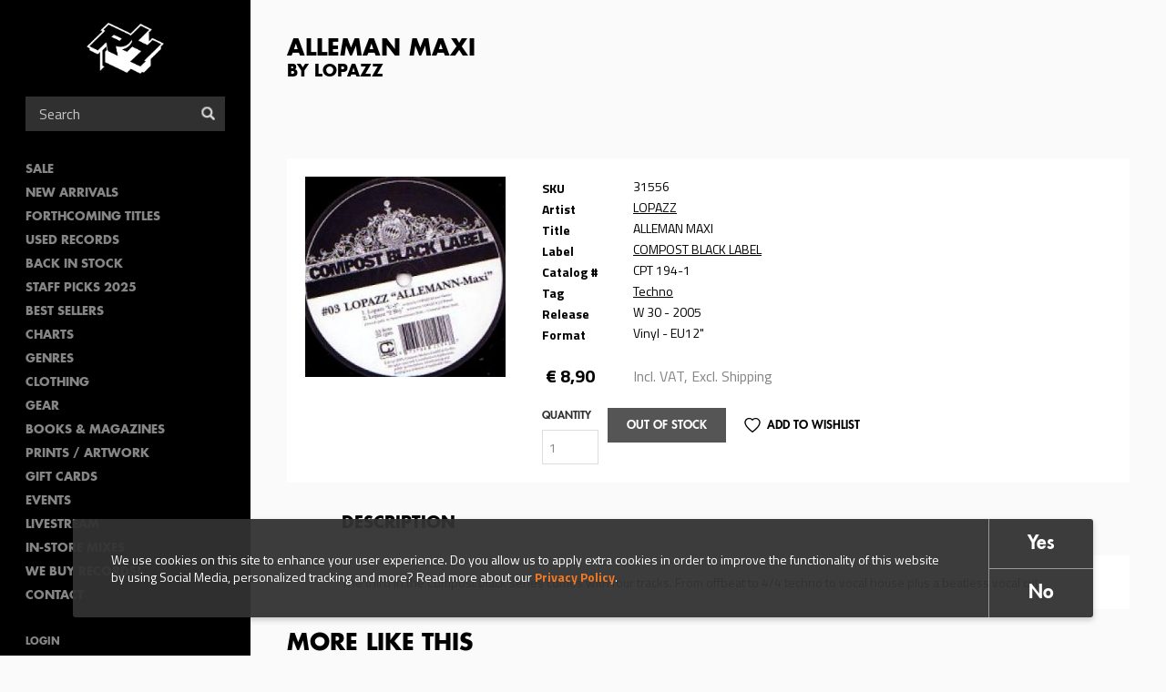

--- FILE ---
content_type: text/html; charset=utf-8
request_url: https://www.rushhour.nl/record/vinyl/alleman-maxi
body_size: 9994
content:
<!DOCTYPE html>
<!--[if lt IE 7 ]><html class="ie-6 ie-not-supported" lang="en" dir="ltr"
  xmlns:content="http://purl.org/rss/1.0/modules/content/"
  xmlns:dc="http://purl.org/dc/terms/"
  xmlns:foaf="http://xmlns.com/foaf/0.1/"
  xmlns:rdfs="http://www.w3.org/2000/01/rdf-schema#"
  xmlns:sioc="http://rdfs.org/sioc/ns#"
  xmlns:sioct="http://rdfs.org/sioc/types#"
  xmlns:skos="http://www.w3.org/2004/02/skos/core#"
  xmlns:xsd="http://www.w3.org/2001/XMLSchema#"><![endif]-->
<!--[if IE 7 ]><html class="ie-7 ie-not-supported" lang="en" dir="ltr"
  xmlns:content="http://purl.org/rss/1.0/modules/content/"
  xmlns:dc="http://purl.org/dc/terms/"
  xmlns:foaf="http://xmlns.com/foaf/0.1/"
  xmlns:rdfs="http://www.w3.org/2000/01/rdf-schema#"
  xmlns:sioc="http://rdfs.org/sioc/ns#"
  xmlns:sioct="http://rdfs.org/sioc/types#"
  xmlns:skos="http://www.w3.org/2004/02/skos/core#"
  xmlns:xsd="http://www.w3.org/2001/XMLSchema#"><![endif]-->
<!--[if IE 8 ]><html class="ie-8" lang="en" dir="ltr"
  xmlns:content="http://purl.org/rss/1.0/modules/content/"
  xmlns:dc="http://purl.org/dc/terms/"
  xmlns:foaf="http://xmlns.com/foaf/0.1/"
  xmlns:rdfs="http://www.w3.org/2000/01/rdf-schema#"
  xmlns:sioc="http://rdfs.org/sioc/ns#"
  xmlns:sioct="http://rdfs.org/sioc/types#"
  xmlns:skos="http://www.w3.org/2004/02/skos/core#"
  xmlns:xsd="http://www.w3.org/2001/XMLSchema#"><![endif]-->
<!--[if IE 9 ]><html class="ie-9" lang="en" dir="ltr"
  xmlns:content="http://purl.org/rss/1.0/modules/content/"
  xmlns:dc="http://purl.org/dc/terms/"
  xmlns:foaf="http://xmlns.com/foaf/0.1/"
  xmlns:rdfs="http://www.w3.org/2000/01/rdf-schema#"
  xmlns:sioc="http://rdfs.org/sioc/ns#"
  xmlns:sioct="http://rdfs.org/sioc/types#"
  xmlns:skos="http://www.w3.org/2004/02/skos/core#"
  xmlns:xsd="http://www.w3.org/2001/XMLSchema#"><![endif]-->
<!--[if (gte IE 9)|!(IE)]><!--><html lang="en" dir="ltr"
  xmlns:content="http://purl.org/rss/1.0/modules/content/"
  xmlns:dc="http://purl.org/dc/terms/"
  xmlns:foaf="http://xmlns.com/foaf/0.1/"
  xmlns:rdfs="http://www.w3.org/2000/01/rdf-schema#"
  xmlns:sioc="http://rdfs.org/sioc/ns#"
  xmlns:sioct="http://rdfs.org/sioc/types#"
  xmlns:skos="http://www.w3.org/2004/02/skos/core#"
  xmlns:xsd="http://www.w3.org/2001/XMLSchema#"><!--<![endif]-->

<head profile="http://www.w3.org/1999/xhtml/vocab">
  <!--[if (gt IE 11)|!(IE)]><!-->
    <script type="text/javascript">
      if (document.documentMode === 10) {
        document.documentElement.className += ' ie-10';
      }
      else if (document.documentMode === 11) {
        document.documentElement.className += ' ie-11';
      }
    </script>
  <!--<![endif]-->

  <meta charset="utf-8">
  <meta name="viewport" content="width=device-width, initial-scale=1.0, maximum-scale=1.0">
  <meta http-equiv="Content-Type" content="text/html; charset=utf-8" />
<link rel="shortcut icon" href="https://www.rushhour.nl/sites/all/themes/rushhour_theme/favicon.png" type="image/png" />
<script>{
    "@context": "https://schema.org",
    "@graph": [
        {
            "@type": "ImageObject",
            "@id": "https://objectstore.true.nl/rushhourrecords:files/styles/cover_large/storage-api-public/covers/31/31556.jpg?itok=iEvcOugO",
            "name": "",
            "url": "https://objectstore.true.nl/rushhourrecords:files/styles/cover_large/storage-api-public/covers/31/31556.jpg?itok=iEvcOugO",
            "width": "285",
            "height": "285"
        },
        {
            "@type": "Product",
            "name": "ALLEMAN MAXI by LOPAZZ",
            "brand": {
                "@type": "Brand",
                "@id": "https://www.rushhour.nl/label/compost-black-label",
                "name": "",
                "url": ""
            },
            "description": "The third in the Compost black series comes with four tracks. From offbeat to 4/4 techno to vocal house plus a beatless vocal cut.",
            "image": {
                "@type": "ImageObject",
                "url": "https://objectstore.true.nl/rushhourrecords:files/styles/cover_large/storage-api-public/covers/31/31556.jpg?itok=iEvcOugO",
                "width": "285",
                "height": "285"
            },
            "offers": {
                "@type": "Offer",
                "@id": "https://www.rushhour.nl/record/vinyl/alleman-maxi",
                "price": "8.90",
                "priceCurrency": "EUR",
                "url": "https://www.rushhour.nl/record/vinyl/alleman-maxi",
                "category": "purchase"
            }
        }
    ]
}</script>
<meta name="abstract" content="The third in the Compost black series comes with four tracks. From offbeat to 4/4 techno to vocal house plus a beatless vocal cut." />
<meta name="description" content="The third in the Compost black series comes with four tracks. From offbeat to 4/4 techno to vocal house plus a beatless vocal cut." />
<meta name="keywords" content="rush hour, rush hour music, rush hour records, rare records, collectable records,Books, Online Shopping, Book Store, Magazine, Subscription, Music, CDs, DVDs, Videos, Apparel, Accessories" />
<meta name="generator" content="Drupal 7 (http://drupal.org)" />
<link rel="canonical" href="https://www.rushhour.nl/record/vinyl/alleman-maxi" />
<link rel="shortlink" href="https://www.rushhour.nl/node/83920" />
<meta http-equiv="content-language" content="en" />
<meta property="og:type" content="album" />
<meta property="og:site_name" content="Rush Hour" />
<meta property="og:title" content="ALLEMAN MAXI" />
<meta property="og:url" content="https://www.rushhour.nl/record/vinyl/alleman-maxi" />
<meta property="og:description" content="The third in the Compost black series comes with four tracks. From offbeat to 4/4 techno to vocal house plus a beatless vocal cut." />
<meta property="og:image" content="https://objectstore.true.nl/rushhourrecords:files/styles/cover_large/storage-api-public/covers/31/31556.jpg?itok=iEvcOugO" />
<meta property="og:updated_time" content="2006-08-11T00:00:00+02:00" />
<meta property="og:image:url" content="https://objectstore.true.nl/rushhourrecords:files/styles/cover_large/storage-api-public/covers/31/31556.jpg?itok=iEvcOugO" />
<meta property="og:image:secure_url" content="https://objectstore.true.nl/rushhourrecords:files/styles/cover_large/storage-api-public/covers/31/31556.jpg?itok=iEvcOugO" />
<meta property="og:image:type" content="image/jpeg" />
<meta property="og:image:width" content="285" />
<meta property="og:image:height" content="285" />
<meta property="og:street_address" content="Spuistraat 110" />
<meta property="og:locality" content="Amsterdam" />
<meta property="og:postal_code" content="1012 VA" />
<meta property="og:country_name" content="The Netherlands" />
<meta property="product:price:amount" content="8.90" />
<meta property="og:email" content="info@rushhour.nl" />
<meta property="product:price:currency" content="EUR" />
<meta property="og:phone_number" content="+31204274505" />
<meta property="og:fax_number" content="+31204895189" />
<meta property="product:brand" content="COMPOST BLACK LABEL" />
<meta property="article:published_time" content="2005-07-15T00:00:00+02:00" />
<meta property="article:modified_time" content="2006-08-11T00:00:00+02:00" />
<meta property="product:retailer_title" content="Rush Hour Music" />
<meta property="product:retailer_part_no" content="31556" />
<meta property="product:mfr_part_no" content="CPT 194-1" />
<meta name="dcterms.title" content="ALLEMAN MAXI" />
<meta name="dcterms.creator" content="Ad Ministrator test aussie" />
<meta name="dcterms.description" content="The third in the Compost black series comes with four tracks. From offbeat to 4/4 techno to vocal house plus a beatless vocal cut." />
<meta name="dcterms.date" content="2005-07-15T00:00+02:00" />
<meta name="dcterms.type" content="Text" />
<meta name="dcterms.format" content="text/html" />
<meta name="dcterms.identifier" content="https://www.rushhour.nl/record/vinyl/alleman-maxi" />
<meta name="dcterms.language" content="en" />
<meta name="dcterms.modified" content="2006-08-11T00:00+02:00" />
  <title>ALLEMAN MAXI - LOPAZZ | Rush Hour</title>
  <link type="text/css" rel="stylesheet" href="https://www.rushhour.nl/sites/default/files/css/css_zT-FQYYo8z1bqMkyy57wTC1unVUpopEN5Iivqzvh2yo.css" media="all" />
<link type="text/css" rel="stylesheet" href="https://www.rushhour.nl/sites/default/files/css/css_Mc7jqFegJpC34Z5ZgCSpOS2qmYILMUlG3b205Pj9lCQ.css" media="all" />
<link type="text/css" rel="stylesheet" href="https://www.rushhour.nl/sites/default/files/css/css_EfD3CRT7U2U56ddtWogD0thiMjkD83xSGS4vVpKgUMs.css" media="all" />
<link type="text/css" rel="stylesheet" href="https://www.rushhour.nl/sites/default/files/css/css_MErAX1At4kxM_LpQc67YdEDy8ruSkIHyLhSGVGxWDbw.css" media="all" />
  <!-- HTML5 element support & media queries for IE6-8 -->
  <!--[if lt IE 9]>
    <script src="//oss.maxcdn.com/libs/html5shiv/3.7.0/html5shiv.min.js"></script>
    <script src="//oss.maxcdn.com/libs/respond.js/1.4.2/respond.min.js"></script>
  <![endif]-->
  <script defer="defer" src="https://www.rushhour.nl/sites/default/files/google_tag/google_tag.script.js?t7f5zq"></script>
<script src="https://www.rushhour.nl/sites/all/modules/jquery_update/replace/jquery/1.12/jquery.min.js?v=1.12.4"></script>
<script src="https://www.rushhour.nl/misc/jquery-extend-3.4.0.js?v=1.12.4"></script>
<script src="https://www.rushhour.nl/misc/jquery-html-prefilter-3.5.0-backport.js?v=1.12.4"></script>
<script src="https://www.rushhour.nl/misc/jquery.once.js?v=1.2"></script>
<script src="https://www.rushhour.nl/misc/drupal.js?t7f5zq"></script>
<script src="https://www.rushhour.nl/sites/all/modules/jquery_update/js/jquery_browser.js?v=0.0.1"></script>
<script src="https://www.rushhour.nl/sites/all/modules/jquery_update/replace/ui/external/jquery.cookie.js?v=67fb34f6a866c40d0570"></script>
<script src="https://www.rushhour.nl/sites/all/themes/rushhour_theme/js/clamp.min.js?t7f5zq"></script>
<script src="https://www.rushhour.nl/misc/form-single-submit.js?v=7.103"></script>
<script src="https://www.rushhour.nl/sites/all/modules/dialog/misc/ajax.js?v=7.103"></script>
<script src="https://www.rushhour.nl/sites/all/modules/dialog/misc/ajax.dialog.js?v=7.103"></script>
<script src="https://www.rushhour.nl/sites/all/modules/jquery_update/js/jquery_update.js?v=0.0.1"></script>
<script src="https://www.rushhour.nl/sites/all/modules/entityreference/js/entityreference.js?t7f5zq"></script>
<script src="https://www.rushhour.nl/sites/all/modules/rushhour/modules/rushhour_player/js/jquery.jplayer.js?t7f5zq"></script>
<script src="https://www.rushhour.nl/sites/all/modules/rushhour/modules/rushhour_player/js/jplayer.playlist.js?t7f5zq"></script>
<script src="https://www.rushhour.nl/sites/all/modules/rushhour/modules/rushhour_player/js/rushhour_player.js?t7f5zq"></script>
<script src="https://www.rushhour.nl/sites/all/modules/clientside_validation/jquery-validate/jquery.validate.min.js?t7f5zq"></script>
<script src="https://www.rushhour.nl/sites/all/modules/field_group/field_group.js?t7f5zq"></script>
<script src="https://www.rushhour.nl/sites/all/libraries/flexslider/jquery.flexslider-min.js?t7f5zq"></script>
<script src="https://www.rushhour.nl/misc/progress.js?v=7.103"></script>
<script src="https://www.rushhour.nl/sites/all/themes/uncinc_basetheme/js/uncinc_basetheme.js?t7f5zq"></script>
<script src="https://www.rushhour.nl/sites/all/themes/rushhour_theme/js/rushhour_theme.js?t7f5zq"></script>
<script>jQuery.extend(Drupal.settings, {"basePath":"\/","pathPrefix":"","setHasJsCookie":0,"ajaxPageState":{"theme":"rushhour_theme","theme_token":"ZWuSTfssseC27NGc_s4Cv1nxiCzayF2jBE2-FGBg0c0","jquery_version":"1.12","jquery_version_token":"faNANk5NcbA1dQF7Z7MY_RRAwg3HG7afw711oYlczm0","js":{"0":1,"sites\/all\/modules\/eu_cookie_compliance\/js\/eu_cookie_compliance.min.js":1,"sites\/all\/modules\/flexslider\/assets\/js\/flexslider.load.js":1,"sites\/all\/modules\/rushhour\/js\/rushhour.js":1,"sites\/all\/modules\/clientside_validation\/clientside_validation.ie8.js":1,"sites\/all\/modules\/clientside_validation\/clientside_validation_html5\/clientside_validation_html5.js":1,"sites\/all\/modules\/clientside_validation\/clientside_validation.js":1,"public:\/\/google_tag\/google_tag.script.js":1,"sites\/all\/modules\/jquery_update\/replace\/jquery\/1.12\/jquery.min.js":1,"misc\/jquery-extend-3.4.0.js":1,"misc\/jquery-html-prefilter-3.5.0-backport.js":1,"misc\/jquery.once.js":1,"misc\/drupal.js":1,"sites\/all\/modules\/jquery_update\/js\/jquery_browser.js":1,"sites\/all\/modules\/jquery_update\/replace\/ui\/external\/jquery.cookie.js":1,"sites\/all\/themes\/rushhour_theme\/js\/clamp.min.js":1,"misc\/form-single-submit.js":1,"sites\/all\/modules\/dialog\/misc\/ajax.js":1,"sites\/all\/modules\/dialog\/misc\/ajax.dialog.js":1,"sites\/all\/modules\/jquery_update\/js\/jquery_update.js":1,"sites\/all\/modules\/entityreference\/js\/entityreference.js":1,"sites\/all\/modules\/rushhour\/modules\/rushhour_player\/js\/jquery.jplayer.js":1,"sites\/all\/modules\/rushhour\/modules\/rushhour_player\/js\/jplayer.playlist.js":1,"sites\/all\/modules\/rushhour\/modules\/rushhour_player\/js\/rushhour_player.js":1,"sites\/all\/modules\/clientside_validation\/jquery-validate\/jquery.validate.min.js":1,"sites\/all\/modules\/field_group\/field_group.js":1,"sites\/all\/libraries\/flexslider\/jquery.flexslider-min.js":1,"misc\/progress.js":1,"sites\/all\/themes\/uncinc_basetheme\/js\/uncinc_basetheme.js":1,"sites\/all\/themes\/rushhour_theme\/js\/rushhour_theme.js":1},"css":{"modules\/system\/system.base.css":1,"modules\/system\/system.menus.css":1,"modules\/system\/system.messages.css":1,"modules\/system\/system.theme.css":1,"modules\/comment\/comment.css":1,"modules\/field\/theme\/field.css":1,"modules\/node\/node.css":1,"modules\/user\/user.css":1,"sites\/all\/modules\/views\/css\/views.css":1,"sites\/all\/modules\/ckeditor\/css\/ckeditor.css":1,"sites\/all\/modules\/entity_embed\/css\/entity_embed.css":1,"sites\/all\/modules\/ctools\/css\/ctools.css":1,"sites\/all\/modules\/eu_cookie_compliance\/css\/eu_cookie_compliance.bare.css":1,"sites\/all\/modules\/flexslider\/assets\/css\/flexslider_img.css":1,"sites\/all\/libraries\/flexslider\/flexslider.css":1,"sites\/all\/modules\/shs\/theme\/shs.formatter.css":1,"sites\/all\/modules\/date\/date_api\/date.css":1,"sites\/all\/themes\/rushhour_theme\/less\/rushhour_theme.css.less":1}},"eu_cookie_compliance":{"cookie_policy_version":"1.0.0","popup_enabled":1,"popup_agreed_enabled":0,"popup_hide_agreed":0,"popup_clicking_confirmation":false,"popup_scrolling_confirmation":false,"popup_html_info":"\u003Cdiv class=\u0022eu-cookie-compliance-banner eu-cookie-compliance-banner-info eu-cookie-compliance-banner--opt-in\u0022\u003E\n  \u003Cdiv class=\u0022popup-content info\u0022\u003E\n        \u003Cdiv id=\u0022popup-text\u0022\u003E\n      We use cookies on this site to enhance your user experience. Do you allow us to apply extra\u00a0cookies in order to\u00a0improve the functionality of this website by using Social Media, personalized tracking and more? Read more about our \u003Ca href=\u0022https:\/\/www.rushhour.nl\/privacy-cookie-policy\u0022\u003EPrivacy Policy\u003C\/a\u003E.              \u003Cbutton type=\u0022button\u0022 class=\u0022find-more-button eu-cookie-compliance-more-button\u0022\u003EMore info\u003C\/button\u003E\n          \u003C\/div\u003E\n    \n    \u003Cdiv id=\u0022popup-buttons\u0022 class=\u0022\u0022\u003E\n            \u003Cbutton type=\u0022button\u0022 class=\u0022agree-button eu-cookie-compliance-secondary-button\u0022\u003EYes\u003C\/button\u003E\n              \u003Cbutton type=\u0022button\u0022 class=\u0022decline-button eu-cookie-compliance-default-button\u0022 \u003ENo\u003C\/button\u003E\n          \u003C\/div\u003E\n  \u003C\/div\u003E\n\u003C\/div\u003E","use_mobile_message":false,"mobile_popup_html_info":"\u003Cdiv class=\u0022eu-cookie-compliance-banner eu-cookie-compliance-banner-info eu-cookie-compliance-banner--opt-in\u0022\u003E\n  \u003Cdiv class=\u0022popup-content info\u0022\u003E\n        \u003Cdiv id=\u0022popup-text\u0022\u003E\n                    \u003Cbutton type=\u0022button\u0022 class=\u0022find-more-button eu-cookie-compliance-more-button\u0022\u003EMore info\u003C\/button\u003E\n          \u003C\/div\u003E\n    \n    \u003Cdiv id=\u0022popup-buttons\u0022 class=\u0022\u0022\u003E\n            \u003Cbutton type=\u0022button\u0022 class=\u0022agree-button eu-cookie-compliance-secondary-button\u0022\u003EYes\u003C\/button\u003E\n              \u003Cbutton type=\u0022button\u0022 class=\u0022decline-button eu-cookie-compliance-default-button\u0022 \u003ENo\u003C\/button\u003E\n          \u003C\/div\u003E\n  \u003C\/div\u003E\n\u003C\/div\u003E\n","mobile_breakpoint":"768","popup_html_agreed":"\u003Cdiv\u003E\n  \u003Cdiv class=\u0022popup-content agreed\u0022\u003E\n    \u003Cdiv id=\u0022popup-text\u0022\u003E\n      \u003Cp\u003E\u0026lt;h2\u0026gt;Thank you for accepting cookies\u0026lt;\/h2\u0026gt;\u0026lt;p\u0026gt;You can now hide this message or find out more about cookies.\u0026lt;\/p\u0026gt;\u003C\/p\u003E\n    \u003C\/div\u003E\n    \u003Cdiv id=\u0022popup-buttons\u0022\u003E\n      \u003Cbutton type=\u0022button\u0022 class=\u0022hide-popup-button eu-cookie-compliance-hide-button\u0022\u003EHide\u003C\/button\u003E\n              \u003Cbutton type=\u0022button\u0022 class=\u0022find-more-button eu-cookie-compliance-more-button-thank-you\u0022 \u003EMore info\u003C\/button\u003E\n          \u003C\/div\u003E\n  \u003C\/div\u003E\n\u003C\/div\u003E","popup_use_bare_css":1,"popup_height":"auto","popup_width":0,"popup_delay":1000,"popup_link":"\/privacy-cookie-policy","popup_link_new_window":1,"popup_position":null,"fixed_top_position":1,"popup_language":"en","store_consent":false,"better_support_for_screen_readers":0,"reload_page":0,"domain":"","domain_all_sites":null,"popup_eu_only_js":0,"cookie_lifetime":"100","cookie_session":false,"disagree_do_not_show_popup":0,"method":"opt_in","allowed_cookies":"has_js\r\n_gat\r\n_ga\r\n_gid","withdraw_markup":"\u003Cbutton type=\u0022button\u0022 class=\u0022eu-cookie-withdraw-tab\u0022\u003EPrivacy settings\u003C\/button\u003E\n\u003Cdiv class=\u0022eu-cookie-withdraw-banner\u0022\u003E\n  \u003Cdiv class=\u0022popup-content info\u0022\u003E\n    \u003Cdiv id=\u0022popup-text\u0022\u003E\n      We use cookies on this site to enhance your user experience. Do you allow us to apply extra\u00a0cookies in order to\u00a0improve the functionality of this website by using Social Media, personalized tracking and more? Read more about our Privacy Policy.    \u003C\/div\u003E\n    \u003Cdiv id=\u0022popup-buttons\u0022\u003E\n      \u003Cbutton type=\u0022button\u0022 class=\u0022eu-cookie-withdraw-button\u0022\u003EWithdraw consent\u003C\/button\u003E\n    \u003C\/div\u003E\n  \u003C\/div\u003E\n\u003C\/div\u003E\n","withdraw_enabled":false,"withdraw_button_on_info_popup":false,"cookie_categories":[],"cookie_categories_details":[],"enable_save_preferences_button":true,"cookie_name":"","cookie_value_disagreed":"0","cookie_value_agreed_show_thank_you":"1","cookie_value_agreed":"2","containing_element":"body","automatic_cookies_removal":true,"close_button_action":"close_banner"},"urlIsAjaxTrusted":{"\/search":true,"\/record\/vinyl\/alleman-maxi":true},"field_group":{"html-element":"full"},"flexslider":{"optionsets":{"default":{"namespace":"flex-","selector":".slides \u003E li","easing":"swing","direction":"horizontal","reverse":false,"smoothHeight":false,"startAt":0,"animationSpeed":600,"initDelay":0,"useCSS":true,"touch":false,"video":false,"keyboard":true,"multipleKeyboard":false,"mousewheel":0,"controlsContainer":".flex-control-nav-container","sync":"","asNavFor":"","itemWidth":0,"itemMargin":0,"minItems":0,"maxItems":0,"move":0,"animation":"fade","slideshow":false,"slideshowSpeed":"7000","directionNav":false,"controlNav":"thumbnails","prevText":"Previous","nextText":"Next","pausePlay":false,"pauseText":"Pause","playText":"Play","randomize":false,"thumbCaptions":false,"thumbCaptionsBoth":false,"animationLoop":true,"pauseOnAction":true,"pauseOnHover":false,"manualControls":""}},"instances":{"flexslider-1":"default"}},"js":{"tokens":[]},"clientsideValidation":{"forms":{"commerce-cart-add-to-cart-form-28936":{"errorPlacement":"3","general":{"errorClass":"error","wrapper":"li","validateTabs":0,"scrollTo":0,"scrollSpeed":"1000","disableHtml5Validation":1,"validateOnBlur":"1","validateOnBlurAlways":"0","validateOnKeyUp":"1","validateBeforeAjax":"0","validateOnSubmit":"1","showMessages":"0","errorElement":"label"},"rules":{"quantity":{"maxlength":128,"messages":{"maxlength":"Quantity field has to have maximum 128 values."}},"line_item_fields[commerce_unit_price][und][0][amount]":{"required":true,"messages":{"required":"Unit price field is required.","maxlength":"Unit price field has to have maximum 128 values."},"maxlength":128},"line_item_fields[commerce_total][und][0][amount]":{"required":true,"messages":{"required":"Total field is required.","maxlength":"Total field has to have maximum 128 values."},"maxlength":128},"line_item_fields[commerce_product][und]":{"required":true,"messages":{"required":"Product field is required.","maxlength":"Product field has to have maximum 2048 values."},"maxlength":2048},"line_item_fields[commerce_display_path][und][0][value]":{"required":true,"messages":{"required":"Display path field is required.","maxlength":"Display path field has to have maximum 255 values."},"maxlength":255}}}},"general":{"usexregxp":0,"months":{"January":1,"Jan":1,"February":2,"Feb":2,"March":3,"Mar":3,"April":4,"Apr":4,"May":5,"June":6,"Jun":6,"July":7,"Jul":7,"August":8,"Aug":8,"September":9,"Sep":9,"October":10,"Oct":10,"November":11,"Nov":11,"December":12,"Dec":12}},"groups":{"commerce-cart-add-to-cart-form-28936":{}}}});</script>
</head>
<body class="html not-front not-logged-in no-sidebars page-node page-node- page-node-83920 node-type-record domain-rushhour-store i18n-en" >
    <div class="region region-page-top clearfix">
    <noscript aria-hidden="true"><iframe src="https://www.googletagmanager.com/ns.html?id=GTM-PTXGSLJ" height="0" width="0" style="display:none;visibility:hidden"></iframe></noscript>  </div>
  <header id="navbar" role="banner" class="">
    <div class="region region-header clearfix">
    <section id="block-blockify-blockify-logo" class="block block-blockify logo clearfix">

      
  <div class="block-content">
    <a href="/" id="logo" rel="home" title="Return to the Rush Hour home page"><img typeof="foaf:Image" src="https://www.rushhour.nl/sites/all/themes/rushhour_theme/logo.png" alt="Rush Hour logo" /></a>  </div>
</section> <!-- /.block -->
  </div>

    <nav role="navigation">
      <div class="region region-navigation clearfix">
    <section id="block-block-4" class="block block-block toggles clearfix">

      
  <div class="block-content">
    <div class="nav-toggle">
<div class="nav-toggle-box">
<div class="nav-toggle-inner"> </div>
</div>
</div>

<div class="search-toggle"> </div>
  </div>
</section> <!-- /.block -->
<section id="block-rushhour-records-search-search-form" class="block block-rushhour clearfix">

      
  <div class="block-content">
    <form action="/search" method="get" id="views-exposed-form-records-search-default" accept-charset="UTF-8"><div><div class="views-exposed-form">
  <div class="views-exposed-widgets clearfix">
              <div class="views-exposed-widget views-widget-sort-by">
        <input type="hidden" name="sort_by" value="" />
      </div>
      <div class="views-exposed-widget views-widget-sort-order">
              </div>
                    <div class="views-exposed-widget views-submit-button">
      <div class="form-item form-type-textfield form-item-query">
 <input placeholder="Search" type="text" id="edit-query" name="query" value="" size="30" maxlength="128" class="form-text" />
</div>
<button  class="ctools-use-ajax form-submit" type="submit" id="edit-submit-records-search" name="" value="Search">Search</button>    </div>
      </div>
</div>
</div></form>  </div>
</section> <!-- /.block -->
  <div class="region region-blockgroup-menu-links blockgroup clearfix">
    <section id="block-menu-block-2" class="block block-menu-block clearfix">

      
  <div class="block-content">
    <nav class="menu-block-wrapper menu-block-2 menu-name-main-menu parent-mlid-0 menu-level-1">
  <ul class="menu"><li class="first leaf menu-mlid-1472"><a href="https://www.rushhour.nl/search?sale=&amp;instock">SALE</a></li>
<li class="leaf menu-mlid-5685"><a href="/new-this-week">New Arrivals</a></li>
<li class="leaf menu-mlid-5686"><a href="/preorders">Forthcoming Titles</a></li>
<li class="leaf menu-mlid-9666"><a href="https://www.rushhour.nl/search?format=18&amp;used=1&amp;instock&amp;format=18&amp;used=1">Used Records</a></li>
<li class="leaf menu-mlid-10271"><a href="https://www.rushhour.nl/mailqueue/3796">Back In Stock</a></li>
<li class="leaf menu-mlid-11783"><a href="https://www.rushhour.nl/staff-picks-2025">Staff Picks 2025</a></li>
<li class="leaf menu-mlid-9541"><a href="/bestsellers">Best sellers</a></li>
<li class="leaf menu-mlid-4675"><a href="/charts">Charts</a></li>
<li class="leaf menu-mlid-10762"><a href="/categories">Genres</a></li>
<li class="leaf menu-mlid-4684"><a href="/clothing">Clothing</a></li>
<li class="leaf menu-mlid-4682"><a href="/gear">Gear</a></li>
<li class="leaf menu-mlid-10109"><a href="https://www.rushhour.nl/booksmagazines?sort_by=&amp;query=&amp;format=1829">Books &amp; Magazines</a></li>
<li class="leaf menu-mlid-10282"><a href="https://www.rushhour.nl/search?sort_by=&amp;query=&amp;format=193">PRINTS / ARTWORK</a></li>
<li class="leaf menu-mlid-9684"><a href="/gift-cards">Gift Cards</a></li>
<li class="leaf menu-mlid-4645"><a href="/events">Events</a></li>
<li class="leaf menu-mlid-11338"><a href="https://www.rushhour.nl/livestream">Livestream</a></li>
<li class="leaf menu-mlid-11274"><a href="https://rushhour.nl/store-mixes">In-Store Mixes</a></li>
<li class="leaf menu-mlid-11335"><a href="https://www.rushhour.nl/we-buy-records">We Buy Records!</a></li>
<li class="last leaf menu-mlid-9612"><a href="/contact">Contact</a></li>
</ul></nav>
  </div>
</section> <!-- /.block -->
<section id="block-system-user-menu" class="block block-system block-menu clearfix">

      
  <div class="block-content">
    <ul class="menu"><li class="first leaf"><a href="/user/login">Login</a></li>
<li class="last leaf"><a href="/shipping-support">Shipping &amp; Support</a></li>
</ul>  </div>
</section> <!-- /.block -->
  </div>
<section id="block-rushhour-shop-rushhour-shop-cart" class="block block-rushhour-shop clearfix">

      
  <div class="block-content">
    <div class="line-item-summary cart-empty" onclick="document.location = '';">
  <div class="line-item-wrapper icon-shopping-cart">
      </div>
    <div class="line-item-wrapper">
    <span class="line-item-total"> € 0,00 </span>
  </div>
    </div>
  </div>
</section> <!-- /.block -->
  </div>
  </nav>
  </header><!-- /#header -->

<div class="main-wrapper">


<main class="main-container clearfix">

  
    <section id="content-container">
      <div class="container">
                                              <h1 class="page-header">ALLEMAN MAXI <span class="sub-title">by LOPAZZ</span></h1>
                  

        <div>
                                                      <div class="region region-content clearfix">
    <section id="block-rushhour-player-jplayer" class="block block-rushhour-player hidden clearfix">

      
  <div class="block-content">
    
<div id="jplayer"" class="jp-jplayer"></div>

<div id="jp_container_1" class="jp-audio" role="application" aria-label="media player">
  <div class="jp-type-playlist">

    <div class="jp-details">
      <div class="jp-label field-now-playing">Now Playing <span class="queue"></span></div>
      <div class="jp-title field-name-field-title" aria-label="title"></div>
      <div class="jp-artist field-name-field-artist" aria-label="artist"></div>
      <div class="jp-addtocart field-name-field-product"></div>
    </div>

    <form class="jp-gui jp-interface">
      <div class="jp-controls">
        <button role="button" tabindex="0" autocomplete="off" disabled="disabled" class="jp-previous">Previous</button>
        <button role="button" tabindex="0" autocomplete="off" disabled="disabled" class="jp-play">Play</button>
        <button role="button" tabindex="0" autocomplete="off" disabled="disabled" class="jp-pause">Stop</button>
        <button role="button" tabindex="0" autocomplete="off" disabled="disabled" class="jp-next">Next</button>
      </div>

      <div class="jp-progress">
        <div class="jp-seek-bar">
          <div class="jp-play-bar"></div>
        </div>
      </div>

      <div class="jp-time-holder">
        <span class="jp-current-time" role="timer" aria-label="time">&nbsp;</span>
        <span class="jp-duration"     role="timer" aria-label="duration">&nbsp;</span>
      </div>

      <div class="jp-playlist">
        <ul>
          <li>&nbsp;</li>
        </ul>
      </div>
    </form>

    <div class="jp-no-solution">
      <span>Update Required</span>
      To play the media you will need to either update your browser to a recent version or update your <a href="http://get.adobe.com/flashplayer/" target="_blank">Flash plugin</a>.
    </div>
  </div>
</div>  </div>
</section> <!-- /.block -->
<section id="block-system-main" class="block block-system clearfix clearfix">

      
  <div class="block-content">
    <div  about="/record/vinyl/alleman-maxi" typeof="sioc:Item foaf:Document" class="ds-4colnode node-record view-mode-full record-nodes clearfix">

  
  <div class="card basic-margin-top-bottom clearfix">
    <div class="group-1 record-node record-node__images">
      <div class="field field-name-field-images"><div  id="flexslider-1" class="flexslider optionset-default imagestyle-cover-large">
  <ul class="slides"><li data-thumb="https://objectstore.true.nl/rushhourrecords:files/styles/cover_large/storage-api-public/covers/31/31556.jpg?itok=iEvcOugO" data-thumb-alt=""><img typeof="foaf:Image" src="https://objectstore.true.nl/rushhourrecords:files/styles/cover_large/storage-api-public/covers/31/31556.jpg?itok=iEvcOugO" width="285" height="285" alt="" title="" /></li>
</ul></div>
</div>    </div>

    <div class="group-2 record-node record-node__info">
      <table class="group-table field-group-html-element"><tr class="field field-name-record-sku"><td class="label-inline">SKU</td><td>31556</td></tr><tr class="field field-name-field-artist"><td class="label-inline">Artist</td><td><a href="/search?artist=10412">LOPAZZ</a></td></tr><tr class="field field-name-title"><td class="label-inline">Title</td><td>ALLEMAN MAXI</td></tr><tr class="field field-name-field-label"><td class="label-inline">Label</td><td><a href="/search?label=42089">COMPOST BLACK LABEL</a></td></tr><tr class="field field-name-field-catalog-number"><td class="label-inline">Catalog #</td><td>CPT 194-1</td></tr><tr class="field field-name-field-genre"><td class="label-inline">Tag</td><td><div class="item-list"><ul class="shs-hierarchy"><li class="shs-term-selected first last"><a href="/search?genre=14">Techno</a></li>
</ul></div></td></tr><tr class="field field-name-field-release-date"><td class="label-inline">Release</td><td><span  property="dc:date" datatype="xsd:dateTime" content="2005-07-25T00:00:00+02:00" class="date-display-single">W 30 - 2005</span></td></tr><tr class="field field-name-record-format"><td class="label-inline">Format</td><td>Vinyl - EU12"</td></tr><tr class="field field-name-commerce-price"><td> € 8,90 </td><td class="label-inline">incl. VAT, excl. shipping</td></tr></table><div class="field field-name-field-product"><form class="commerce-add-to-cart commerce-cart-add-to-cart-form-28936 out-of-stock" autocomplete="off" action="/record/vinyl/alleman-maxi" method="post" id="commerce-cart-add-to-cart-form-28936" accept-charset="UTF-8"><div><input type="hidden" name="product_id" value="28936" />
<input type="hidden" name="form_build_id" value="form-R18MYDOW8e6d-RzQd_aeCc_IWg3ZnysJE4ZBWNrh6ns" />
<input type="hidden" name="form_id" value="commerce_cart_add_to_cart_form_28936" />
<input type="hidden" name="add_to_wishlist_user" value="0" />
<div class="form-item form-type-textfield form-item-quantity">
  <label for="edit-quantity">Quantity </label>
 <input type="text" id="edit-quantity" name="quantity" value="1" size="5" maxlength="128" class="form-text" />
</div>
<button  disabled="disabled" type="submit" id="edit-submit" name="op" value="Out of stock" class="form-submit form-button-disabled">Out of stock</button><button  class="rushhour-list rushhour-list-wishlist form-submit" type="submit" id="edit-add-to-wishlist" name="add-to-wishlist" value="Add to Wishlist">Add to Wishlist</button></div></form></div>    </div>
  </div>

  <div class="card basic-margin-top-bottom clearfix">
    <div class="group-3 record-node record-node__tracks">
          </div>

    <div class="group-4 record-node record-node__description">
      <h3 class="label-above" >Description</h3><div>The third in the Compost black series comes with four tracks. From offbeat to 4/4  techno to vocal house plus a beatless vocal cut.</div>    </div>
  </div>

</div>

  </div>
</section> <!-- /.block -->
<section id="block-views-more-like-this-block" class="block block-views clearfix">

        <h2 class="block-title">More like this</h2>
    
  <div class="block-content">
    

<div class="view view-more-like-this view-id-more_like_this view-display-id-block container-fluid-flex view-dom-id-429b0696248e54056a49acda5f78e6bd">
      
  
  
  
  
      <div class="view-content">
          <div class="views-row views-row-1 views-row-odd views-row-first fluid-medium 311287">
      
  <div class="views-field views-field-view-mode-teaser">        <span class="field-content"><div  about="/record/vinyl/n-dra" typeof="sioc:Item foaf:Document" class="ds-1col node node-record node-teaser view-mode-teaser card card-record content-teaser m-cover text-center clearfix">

  
  <div class="field field-name-field-images"><a href="/record/vinyl/n-dra"><img typeof="foaf:Image" src="https://objectstore.true.nl/rushhourrecords:files/styles/cover_medium/storage-api-public/rv-08_cover.jpg?itok=vc1eY508" width="185" height="185" alt="" /></a></div><div class="field field-name-field-artist">RICARDO VILLALOBOS</div><div class="field field-name-title">N-DRA</div><div class="field field-name-node-link"><a href="/record/vinyl/n-dra" class="link-overlay">Read more</a></div><a href="#play" class="button play-button" style="z-index: 2;" data-record-nid="311287">PLAY</a><div class="group-inline-wrapper price-wrapper"><div class="field field-name-field-product button-icon-only-cart"><div class="add-to-cart" data-display="rushhour_add_to_cart_button" data-shorttitles="0" data-showquantity="1" data-nid="311287"></div></div></div></div>

</span>  </div>  </div>
      <div class="views-row views-row-2 views-row-even fluid-medium 314586">
      
  <div class="views-field views-field-view-mode-teaser">        <span class="field-content"><div  about="/record/vinyl/digifuga-series-stellar-ep" typeof="sioc:Item foaf:Document" class="ds-1col node node-record node-teaser view-mode-teaser card card-record content-teaser m-cover text-center clearfix">

  
  <div class="field field-name-field-images"><a href="/record/vinyl/digifuga-series-stellar-ep"><img typeof="foaf:Image" src="https://objectstore.true.nl/rushhourrecords:files/styles/cover_medium/storage-api-public/system002.jpeg?itok=vPmuu7sC" width="185" height="185" alt="" /></a></div><div class="field field-name-field-artist">GO DAM</div><div class="field field-name-title">DIGIFUGA SERIES: STELLAR EP</div><div class="field field-name-node-link"><a href="/record/vinyl/digifuga-series-stellar-ep" class="link-overlay">Read more</a></div><a href="#play" class="button play-button" style="z-index: 2;" data-record-nid="314586">PLAY</a><div class="group-inline-wrapper price-wrapper"><div class="field field-name-field-product button-icon-only-cart"><div class="add-to-cart" data-display="rushhour_add_to_cart_button" data-shorttitles="0" data-showquantity="1" data-nid="314586"></div></div></div></div>

</span>  </div>  </div>
      <div class="views-row views-row-3 views-row-odd fluid-medium 316196">
      
  <div class="views-field views-field-view-mode-teaser">        <span class="field-content"><div  about="/record/vinyl/medium-rare" typeof="sioc:Item foaf:Document" class="ds-1col node node-record node-teaser view-mode-teaser card card-record content-teaser m-cover text-center clearfix">

  
  <div class="field field-name-field-images"><a href="/record/vinyl/medium-rare"><img typeof="foaf:Image" src="https://objectstore.true.nl/rushhourrecords:files/styles/cover_medium/storage-api-public/doo-wet_a.jpeg?itok=eR5Xc620" width="185" height="185" alt="" /></a></div><div class="field field-name-field-artist">EXCALIBUR AND DJ SPENCE</div><div class="field field-name-title">MEDIUM RARE</div><div class="field field-name-node-link"><a href="/record/vinyl/medium-rare" class="link-overlay">Read more</a></div><a href="#play" class="button play-button" style="z-index: 2;" data-record-nid="316196">PLAY</a><div class="group-inline-wrapper price-wrapper"><div class="field field-name-field-product button-icon-only-cart"><div class="add-to-cart" data-display="rushhour_add_to_cart_button" data-shorttitles="0" data-showquantity="1" data-nid="316196"></div></div></div></div>

</span>  </div>  </div>
      <div class="views-row views-row-4 views-row-even fluid-medium 313799">
      
  <div class="views-field views-field-view-mode-teaser">        <span class="field-content"><div  about="/record/vinyl/el-que-terence-fixmer-remixes" typeof="sioc:Item foaf:Document" class="ds-1col node node-record node-teaser view-mode-teaser card card-record content-teaser m-cover text-center clearfix">

  
  <div class="field field-name-field-images"><a href="/record/vinyl/el-que-terence-fixmer-remixes"><img typeof="foaf:Image" src="https://objectstore.true.nl/rushhourrecords:files/styles/cover_medium/storage-api-public/a3872267096_10.jpg?itok=I7hMSxJQ" width="185" height="185" alt="" /></a></div><div class="field field-name-field-artist">D.A.F.</div><div class="field field-name-title">EL QUE (Terence Fixmer Remixes) </div><div class="field field-name-node-link"><a href="/record/vinyl/el-que-terence-fixmer-remixes" class="link-overlay">Read more</a></div><a href="#play" class="button play-button" style="z-index: 2;" data-record-nid="313799">PLAY</a><div class="group-inline-wrapper price-wrapper"><div class="field field-name-field-product button-icon-only-cart"><div class="add-to-cart" data-display="rushhour_add_to_cart_button" data-shorttitles="0" data-showquantity="1" data-nid="313799"></div></div></div></div>

</span>  </div>  </div>
      <div class="views-row views-row-5 views-row-odd fluid-medium 313763">
      
  <div class="views-field views-field-view-mode-teaser">        <span class="field-content"><div  about="/record/vinyl/municipal-dreams-remixes" typeof="sioc:Item foaf:Document" class="ds-1col node node-record node-teaser view-mode-teaser card card-record content-teaser m-cover text-center clearfix">

  
  <div class="field field-name-field-images"><a href="/record/vinyl/municipal-dreams-remixes"><img typeof="foaf:Image" src="https://objectstore.true.nl/rushhourrecords:files/styles/cover_medium/storage-api-public/cs1125112-01a-big.jpg?itok=cO8yHSPU" width="185" height="185" alt="" /></a></div><div class="field field-name-field-artist">LOW END ACTIVIST</div><div class="field field-name-title">MUNICIPAL DREAMS (REMIXES)</div><div class="field field-name-node-link"><a href="/record/vinyl/municipal-dreams-remixes" class="link-overlay">Read more</a></div><a href="#play" class="button play-button" style="z-index: 2;" data-record-nid="313763">PLAY</a><div class="group-inline-wrapper price-wrapper"><div class="field field-name-field-product button-icon-only-cart"><div class="add-to-cart" data-display="rushhour_add_to_cart_button" data-shorttitles="0" data-showquantity="1" data-nid="313763"></div></div></div></div>

</span>  </div>  </div>
      <div class="views-row views-row-6 views-row-even fluid-medium 314290">
      
  <div class="views-field views-field-view-mode-teaser">        <span class="field-content"><div  about="/record/vinyl/because-i-told-you-so" typeof="sioc:Item foaf:Document" class="ds-1col node node-record node-teaser view-mode-teaser card card-record content-teaser m-cover text-center clearfix">

  
  <div class="field field-name-field-images"><a href="/record/vinyl/because-i-told-you-so"><img typeof="foaf:Image" src="https://objectstore.true.nl/rushhourrecords:files/styles/cover_medium/storage-api-public/it076_a.jpg?itok=Fr5jt-Ul" width="185" height="185" alt="" /></a></div><div class="field field-name-field-artist">1MORNING</div><div class="field field-name-title">BECAUSE I TOLD YOU SO</div><div class="field field-name-node-link"><a href="/record/vinyl/because-i-told-you-so" class="link-overlay">Read more</a></div><a href="#play" class="button play-button" style="z-index: 2;" data-record-nid="314290">PLAY</a><div class="group-inline-wrapper price-wrapper"><div class="field field-name-field-product button-icon-only-cart"><div class="add-to-cart" data-display="rushhour_add_to_cart_button" data-shorttitles="0" data-showquantity="1" data-nid="314290"></div></div></div></div>

</span>  </div>  </div>
      <div class="views-row views-row-7 views-row-odd fluid-medium 313789">
      
  <div class="views-field views-field-view-mode-teaser">        <span class="field-content"><div  about="/record/vinyl/glorias" typeof="sioc:Item foaf:Document" class="ds-1col node node-record node-teaser view-mode-teaser card card-record content-teaser m-cover text-center clearfix">

  
  <div class="field field-name-field-images"><a href="/record/vinyl/glorias"><img typeof="foaf:Image" src="https://objectstore.true.nl/rushhourrecords:files/styles/cover_medium/storage-api-public/12inchjacket-centercutout-1_0.jpg?itok=x7nTPj1u" width="185" height="185" alt="" /></a></div><div class="field field-name-field-artist">AL WOOTTON</div><div class="field field-name-title">GLORIAS</div><div class="field field-name-node-link"><a href="/record/vinyl/glorias" class="link-overlay">Read more</a></div><a href="#play" class="button play-button" style="z-index: 2;" data-record-nid="313789">PLAY</a><div class="group-inline-wrapper price-wrapper"><div class="field field-name-field-product button-icon-only-cart"><div class="add-to-cart" data-display="rushhour_add_to_cart_button" data-shorttitles="0" data-showquantity="1" data-nid="313789"></div></div></div></div>

</span>  </div>  </div>
      <div class="views-row views-row-8 views-row-even fluid-medium 314957">
      
  <div class="views-field views-field-view-mode-teaser">        <span class="field-content"><div  about="/record/vinyl/9-lives-cat" typeof="sioc:Item foaf:Document" class="ds-1col node node-record node-promoted node-teaser view-mode-teaser card card-record content-teaser m-cover text-center clearfix">

  
  <div class="field field-name-field-images"><a href="/record/vinyl/9-lives-cat"><img typeof="foaf:Image" src="https://objectstore.true.nl/rushhourrecords:files/styles/cover_medium/storage-api-public/img_5915_0.jpeg?itok=5rNb063H" width="185" height="185" alt="" /></a></div><div class="field field-name-field-artist">ROBERT BERGMAN</div><div class="field field-name-title">9 LIVES OF THE CAT</div><div class="field field-name-node-link"><a href="/record/vinyl/9-lives-cat" class="link-overlay">Read more</a></div><a href="#play" class="button play-button" style="z-index: 2;" data-record-nid="314957">PLAY</a><div class="group-inline-wrapper price-wrapper"><div class="field field-name-field-product button-icon-only-cart"><div class="add-to-cart" data-display="rushhour_add_to_cart_button" data-shorttitles="0" data-showquantity="1" data-nid="314957"></div></div></div></div>

</span>  </div>  </div>
      <div class="views-row views-row-9 views-row-odd fluid-medium 314161">
      
  <div class="views-field views-field-view-mode-teaser">        <span class="field-content"><div  about="/record/vinyl/c-1" typeof="sioc:Item foaf:Document" class="ds-1col node node-record node-teaser view-mode-teaser card card-record content-teaser m-cover text-center clearfix">

  
  <div class="field field-name-field-images"><a href="/record/vinyl/c-1"><img typeof="foaf:Image" src="https://objectstore.true.nl/rushhourrecords:files/styles/cover_medium/storage-api-public/cs1106375-01a-big.jpg?itok=uKYbFajY" width="185" height="185" alt="" /></a></div><div class="field field-name-field-artist">DAVID HARROW</div><div class="field field-name-title">IN C</div><div class="field field-name-node-link"><a href="/record/vinyl/c-1" class="link-overlay">Read more</a></div><a href="#play" class="button play-button" style="z-index: 2;" data-record-nid="314161">PLAY</a><div class="group-inline-wrapper price-wrapper"><div class="field field-name-field-product button-icon-only-cart"><div class="add-to-cart" data-display="rushhour_add_to_cart_button" data-shorttitles="0" data-showquantity="1" data-nid="314161"></div></div></div></div>

</span>  </div>  </div>
      <div class="views-row views-row-10 views-row-even fluid-medium 306879">
      
  <div class="views-field views-field-view-mode-teaser">        <span class="field-content"><div  about="/record/vinyl/unititled-1" typeof="sioc:Item foaf:Document" class="ds-1col node node-record node-teaser view-mode-teaser card card-record content-teaser m-cover text-center clearfix">

  
  <div class="field field-name-field-images"><a href="/record/vinyl/unititled-1"><img typeof="foaf:Image" src="https://objectstore.true.nl/rushhourrecords:files/styles/cover_medium/storage-api-public/bw072.png?itok=Yonzgjp7" width="185" height="185" alt="" /></a></div><div class="field field-name-field-artist">BEAU WANZER</div><div class="field field-name-title">UNITITLED</div><div class="field field-name-node-link"><a href="/record/vinyl/unititled-1" class="link-overlay">Read more</a></div><a href="#play" class="button play-button" style="z-index: 2;" data-record-nid="306879">PLAY</a><div class="group-inline-wrapper price-wrapper"><div class="field field-name-field-product button-icon-only-cart"><div class="add-to-cart" data-display="rushhour_add_to_cart_button" data-shorttitles="0" data-showquantity="1" data-nid="306879"></div></div></div></div>

</span>  </div>  </div>
      <div class="views-row views-row-11 views-row-odd fluid-medium 313905">
      
  <div class="views-field views-field-view-mode-teaser">        <span class="field-content"><div  about="/record/vinyl/artefactos" typeof="sioc:Item foaf:Document" class="ds-1col node node-record node-teaser view-mode-teaser card card-record content-teaser m-cover text-center clearfix">

  
  <div class="field field-name-field-images"><a href="/record/vinyl/artefactos"><img typeof="foaf:Image" src="https://objectstore.true.nl/rushhourrecords:files/styles/cover_medium/storage-api-public/MTItOTY5OS5qcGVn.jpeg?itok=3VnAT_8C" width="185" height="185" alt="" /></a></div><div class="field field-name-field-artist">NOTZING</div><div class="field field-name-title">ARTEFACTOS</div><div class="field field-name-node-link"><a href="/record/vinyl/artefactos" class="link-overlay">Read more</a></div><a href="#play" class="button play-button" style="z-index: 2;" data-record-nid="313905">PLAY</a><div class="group-inline-wrapper price-wrapper"><div class="field field-name-field-product button-icon-only-cart"><div class="add-to-cart" data-display="rushhour_add_to_cart_button" data-shorttitles="0" data-showquantity="1" data-nid="313905"></div></div></div></div>

</span>  </div>  </div>
      <div class="views-row views-row-12 views-row-even views-row-last fluid-medium 308139">
      
  <div class="views-field views-field-view-mode-teaser">        <span class="field-content"><div  about="/record/vinyl/floorspeed-004" typeof="sioc:Item foaf:Document" class="ds-1col node node-record node-teaser view-mode-teaser card card-record content-teaser m-cover text-center clearfix">

  
  <div class="field field-name-field-images"><a href="/record/vinyl/floorspeed-004"><img typeof="foaf:Image" src="https://objectstore.true.nl/rushhourrecords:files/styles/cover_medium/storage-api-public/fspd004_side_a_art.jpg?itok=CRksirpA" width="185" height="185" alt="" /></a></div><div class="field field-name-field-artist">KANYON VS. B.ROD</div><div class="field field-name-title">FLOORSPEED 004</div><div class="field field-name-node-link"><a href="/record/vinyl/floorspeed-004" class="link-overlay">Read more</a></div><a href="#play" class="button play-button" style="z-index: 2;" data-record-nid="308139">PLAY</a><div class="group-inline-wrapper price-wrapper"><div class="field field-name-field-product button-icon-only-cart"><div class="add-to-cart" data-display="rushhour_add_to_cart_button" data-shorttitles="0" data-showquantity="1" data-nid="308139"></div></div></div></div>

</span>  </div>  </div>
      </div>
  
  
  
  
  
  
</div>  </div>
</section> <!-- /.block -->
  </div>
        </div>
      </div>
          </section>

    
    
  </main>

<footer class="footer">
  <div class="container">
    <div class="row">
        <div class="region region-footer clearfix">
    <section id="block-menu-block-1" class="block block-menu-block col-xs-12 col-md-9 clearfix">

      
  <div class="block-content">
    <nav class="menu-block-wrapper menu-block-1 menu-name-menu-footer-menu parent-mlid-0 menu-level-1">
  <ul class="menu"><li class="first expanded menu-mlid-1029 col-xs-12 col-sm-4"><span class="nolink" tabindex="0">Webshop</span><ul class="menu"><li class="first leaf menu-mlid-1043"><a href="/privacy-cookie-policy">Cookies &amp; Privacy</a></li>
<li class="leaf menu-mlid-5221"><a href="/shipping-support">Shipping &amp; Support</a></li>
<li class="last leaf menu-mlid-1042"><a href="/contact">General Contact</a></li>
</ul></li>
<li class="last expanded menu-mlid-1030 col-xs-12 col-sm-4"><span class="nolink" tabindex="0">About us</span><ul class="menu"><li class="first leaf menu-mlid-9655"><a href="/about-rush-hour-music">Rush Hour Music</a></li>
<li class="last leaf menu-mlid-9654"><a href="/rush-hour-distribution">Distribution</a></li>
</ul></li>
</ul></nav>
  </div>
</section> <!-- /.block -->
  </div>
    </div>
  </div>
      <div class="footer-bottom container">
        <div class="region region-footer-bottom clearfix">
    <section id="block-block-6" class="block block-block block-footer--copyright col-xs-12 col-sm-6 clearfix">

      
  <div class="block-content">
    Copyright &copy; 2026 Rush Hour. All rights reserved.  </div>
</section> <!-- /.block -->
<section id="block-menu-menu-soclal-links" class="block block-menu block-footer--social col-xs-12 col-sm-6 clearfix">

      
  <div class="block-content">
    <ul class="menu"><li class="first leaf"><a href="https://www.facebook.com/rushhourrecordstore/?fref=ts" class="link-social link-social--facebook">Facebook</a></li>
<li class="leaf"><a href="https://www.instagram.com/rushhourstore/" class="link-social link-social--instagram">Instagram</a></li>
<li class="last leaf"><a href="https://twitter.com/rushhourstore" class="link-social link-social--twitter">Twitter</a></li>
</ul>  </div>
</section> <!-- /.block -->
  </div>
    </div>
  </footer>
</div>
  <script>window.eu_cookie_compliance_cookie_name = "";</script>
<script defer="defer" src="https://www.rushhour.nl/sites/all/modules/eu_cookie_compliance/js/eu_cookie_compliance.min.js?t7f5zq"></script>
<script src="https://www.rushhour.nl/sites/all/modules/flexslider/assets/js/flexslider.load.js?t7f5zq"></script>
<script src="https://www.rushhour.nl/sites/all/modules/rushhour/js/rushhour.js?t7f5zq"></script>
<script src="https://www.rushhour.nl/sites/all/modules/clientside_validation/clientside_validation.ie8.js?t7f5zq"></script>
<script src="https://www.rushhour.nl/sites/all/modules/clientside_validation/clientside_validation_html5/clientside_validation_html5.js?t7f5zq"></script>
<script src="https://www.rushhour.nl/sites/all/modules/clientside_validation/clientside_validation.js?t7f5zq"></script>
</body>
</html>


--- FILE ---
content_type: application/javascript
request_url: https://www.rushhour.nl/sites/all/themes/rushhour_theme/js/rushhour_theme.js?t7f5zq
body_size: 2353
content:
var Drupal = Drupal || {};
var myPlaylist;

(function ($, Drupal) {

  /*Drupal.behaviors.rushhour_clamp_text = {
    attach: function (context, settings) {
      // Clamp errors when there are no paragraph elements. Always filter with :has(p).
      var elements = $('.view-mode-search_index_large .field-name-body:has(p)', context);

      elements.once('clamp', function () {
        $clamp(this, {
          clamp: 4
        });
      });
    }
  }*/

  /**
   * Make sure that only full rows are displayed on the front page.
   */
  /*Drupal.behaviors.frontpage_max_height = {
    attach: function (context) {
      var target = $('#block-views-latest-records-block'),
          cards  = $('.fluid-medium', target);

      if (target.length == 0) {
        return;
      }

      $(window).on('resize', function (e) {
        var multiplier = Math.floor(((cards.length+1) * cards.first().outerWidth() - 1) / target.innerWidth());

        target.css('overflow', 'hidden');
        target.css('max-height', function() {
          return cards.first().outerHeight() * multiplier;
        });
      }).trigger('resize');
    }
  }*/

  Drupal.behaviors.fix_title = {
    attach: function (context) {
      // Quick & dirty fix. Remove if we find a better solution
      // to counter page title cache.
      $('.page-header', context).once('fix-title', function () {
        $('head title').text($(this).text());
      });
    }
  }

  Drupal.behaviors.uncinc_nav = {
    attach: function (context) {
      var navToggle = $('.nav-toggle:not(.nav-toggle-processed)');

      if (navToggle.length > 0) {
        navToggle.addClass('nav-toggle-processed');

        $('body', context).bind('click', function (e) {
          $('body', context).removeClass('show-nav');
        });
        $('nav', context).click(function (e) {
          e.stopPropagation();
        });
        navToggle.click(function () {
          var menu = $('.region-blockgroup-menu-links');
          var height = menu.height();

          if ($('body').hasClass('show-nav')) {
            menu.css('bottom', 0);
            $('body').removeClass('show-nav');
          } else {
            menu.css('bottom', -height);
            $('body').addClass('show-nav');
          }

          // When search toggle is active
          if ($('#views-exposed-form-records-search-default').hasClass('show-search-mobile')) {
            $('#views-exposed-form-records-search-default').css('bottom', 0).removeClass('show-search-mobile');
          }
        });

        // Change on resize
        $( window ).resize(function() {
          var menu = $('.region-blockgroup-menu-links');
          var height = menu.height();
          if ($('body').hasClass('show-nav')) {
            menu.css('bottom', -height);
          }
        });
      }
    }
  }

  Drupal.behaviors.search_toggle = {
    attach: function (settings) {
      $('.search-toggle:not(.search-toggle-processed)').addClass('search-toggle-processed').on('click', function (e) {
        var search_form = $('#views-exposed-form-records-search-default');
        var height = search_form.height();

        if (search_form.hasClass('show-search-mobile')) {
          search_form.css('bottom', 0).removeClass('show-search-mobile');
        } else {
          search_form.css('bottom', -height).addClass('show-search-mobile');
        }

        // When nav toggle is active
        if ($('body').hasClass('show-nav')) {
          $('.region-blockgroup-menu-links').css('bottom', 0);
          $('body').removeClass('show-nav');
        }
      });
      $(document).click(function(e) {
        if (!$(e.target).is('.block-rushhour-searching-search-filters') && $(".block-rushhour-searching-search-filters dropdown").length > 0) {
        //  $('.dropdown-button').trigger('click');
        }
      });
    }
  }

  /*Drupal.behaviors.initialise_player = {
    attach: function(context) {
      myPlaylist = new jPlayerPlaylist({
        jPlayer: "#jplayer",
        cssSelectorAncestor: "#jp_container_1"
      }, [], {
        supplied: "mp3",
        errorAlerts: true,
        wmode: "window"
      });

      var jpDetails = $('#jp_container_1').find('.jp-details');

      $("#jplayer").bind($.jPlayer.event.play, function (e) {
        var current = myPlaylist.playlist[myPlaylist.current],
            artist  = typeof current.artist !== 'undefined' ? current.artist : '&nbsp;';

        console.log(current, artist);

        jpDetails.find('.jp-artist').html(artist);
      });
    }
  }*/

  /*Drupal.behaviors.create_play_buttons = {
    attach: function(context) {
      $('ol.tracklist').once('list', function () {
        var cart = $(this).parents('.node-record').find('form.commerce-add-to-cart'),
            tracklist = [];

        $('li.track', this).has('.field-name-field-audio').once('play-button', function() {
          var options = {
            title: $('.field-name-field-title',  this).html(),
            mp3:   $('.field-name-field-audio',  this).html()
          }

          if ($(this).has('.field-name-field-artist')) {
            options.artist = $('.field-name-field-artist', this).html();
          }

          tracklist[$(this).index()] = options;

          $(this).on('click', function() {
            myPlaylist.setPlaylist(tracklist);
            myPlaylist.play($(this).index());
          });

          $('.field-name-field-audio', this).css('display', 'block').html('&nbsp;');
        });
      });
    }
  }*/
/**
 * Attach handlers to evaluate the strength of any password fields and to check
 * that its confirmation is correct.
 */

  Drupal.behaviors.password = {
    attach: function (context, settings) {
      var translate = settings.password;
      $('input.password-field', context).once('password', function () {
        var passwordInput = $(this);
        var innerWrapper = $(this).parent();
        var outerWrapper = $(this).parent().parent();

        // Add identifying class to password element parent.
        innerWrapper.addClass('password-parent');

        // Add the password confirmation layer.
        $('input.password-confirm', outerWrapper).parent().prepend('<div class="password-confirm">' + translate['confirmTitle'] + ' <span></span></div>').addClass('confirm-parent');
        var confirmInput = $('input.password-confirm', outerWrapper);
        var confirmResult = $('div.password-confirm', outerWrapper);
        var confirmChild = $('span', confirmResult);

        // Add the description box.
        var passwordMeter = '<div class="password-strength"><div class="password-strength-text" aria-live="assertive"></div><div class="password-strength-title">' + translate['strengthTitle'] + '</div><div class="password-indicator"><div class="indicator"></div></div></div>';
        $(outerWrapper).append(passwordMeter);
        $(outerWrapper).append('<div class="password-suggestions description"></div>');
        var passwordDescription = $('div.password-suggestions', outerWrapper).hide();

        // Check the password strength.
        var passwordCheck = function () {

          // Evaluate the password strength.
          var result = Drupal.evaluatePasswordStrength(passwordInput.val(), settings.password);

          // Update the suggestions for how to improve the password.
          if (passwordDescription.html() != result.message) {
            passwordDescription.html(result.message);
          }

          // Only show the description box if there is a weakness in the password.
          if (result.strength == 100) {
            passwordDescription.hide();
          }
          else {
            passwordDescription.show();
          }

          // Adjust the length of the strength indicator.
          $(innerWrapper).find('.indicator').css('width', result.strength + '%');

          // Update the strength indication text.
          $(innerWrapper).find('.password-strength-text').html(result.indicatorText);

          passwordCheckMatch();
        };

        // Check that password and confirmation inputs match.
        var passwordCheckMatch = function () {

          if (confirmInput.val()) {
            var success = passwordInput.val() === confirmInput.val();

            // Show the confirm result.
            confirmResult.css({ visibility: 'visible' });

            // Remove the previous styling if any exists.
            if (this.confirmClass) {
              confirmChild.removeClass(this.confirmClass);
            }

            // Fill in the success message and set the class accordingly.
            var confirmClass = success ? 'ok' : 'error';
            confirmChild.html(translate['confirm' + (success ? 'Success' : 'Failure')]).addClass(confirmClass);
            this.confirmClass = confirmClass;
          }
          else {
            confirmResult.css({ visibility: 'hidden' });
          }
        };

        // Monitor keyup and blur events.
        // Blur must be used because a mouse paste does not trigger keyup.
        passwordInput.keyup(passwordCheck).focus(passwordCheck).blur(passwordCheck);
        confirmInput.keyup(passwordCheckMatch).blur(passwordCheckMatch);
      });
    }
  };

  $.fn.changePageTitle = function(page_header, page_title) {
    $('.page_header').html(page_header);
    document.title = page_title;
  };
})(jQuery, Drupal);


--- FILE ---
content_type: application/javascript
request_url: https://www.rushhour.nl/sites/all/themes/uncinc_basetheme/js/uncinc_basetheme.js?t7f5zq
body_size: -150
content:
var Drupal = Drupal || {};

(function($, Drupal){

  Drupal.behaviors.uncinc_nav = {
    attach: function(context) {
      $('body', context).bind('click', function(e){
        $('body', context).removeClass('show-nav');
      });
      $('nav', context).click(function(e) {
        e.stopPropagation();
      });
      $('.nav-toggle', context).click(function() {
        $('body', context).toggleClass('show-nav');
        return false;
      });
    }
  }

})(jQuery, Drupal);
